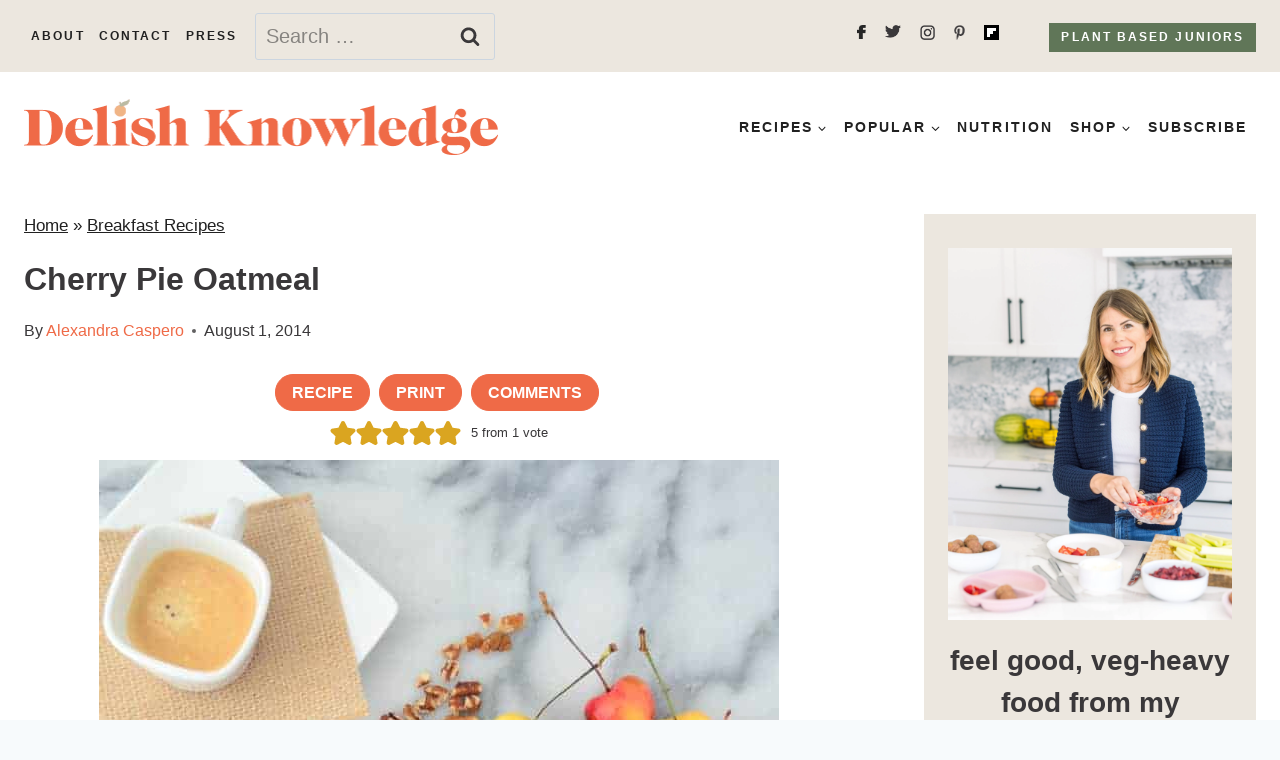

--- FILE ---
content_type: text/plain; charset=utf-8
request_url: https://ads.adthrive.com/http-api/cv2
body_size: 4957
content:
{"om":["04897otm","04f5pusp","0a298vwq2wa","0c298picd1q","0iyi1awv","0kl5wonw","0sm4lr19","1","1007_bsgbu9lt","1011_302_56233481","1011_302_56233491","1011_302_56233573","1011_302_56528113","1011_302_56590839","1011_302_57035158","1028_8728253","1028_8739738","1028_8739779","1028_8744530","10310289136970_567405989","10310289136970_594028899","110_576777115309199355","11142692","11509227","1185:1610326726","1185:1610326728","11896988","12010080","12010084","12010088","124843_10","124844_24","124848_8","126xosdr","12_74_18107030","12n8yp46","13097410","1610326628","1610326728","1611092","17_23391194","17_24632110","17_24766949","17_24794119","1g5heict","202430_200_EAAYACog7t9UKc5iyzOXBU.xMcbVRrAuHeIU5IyS9qdlP9IeJGUyBMfW1N0_","202430_200_EAAYACogrPcXlVDpv4mCpFHbtASH4.EGy-m7zq791oD26KFcrCUyBCeqWqs_","202430_200_EAAYACogtYltKBzKKHu7tAsMK.YhnNUUanUuxFU5V4rbhwKBIsMyBLNoHQo_","206_492075","206_522709","2132:43435725","2132:45980824","2132:45999649","2179:579199547309811353","2249:674673728","2249:691914577","2249:704141019","2249:704251784","2307:01dy2a56","2307:1g5heict","2307:34eys5wu","2307:4c9wb6f0","2307:4etfwvf1","2307:4yesq9qe","2307:6wbm92qr","2307:74wv3qdx","2307:7siwzlwt","2307:88rv7n3t","2307:8becnbf0","2307:8orkh93v","2307:9925w9vu","2307:9ofmoaig","2307:ckmb4c3j","2307:clbujs0n","2307:cuudl2xr","2307:f7piy8nj","2307:f9bnzczs","2307:fj5atwid","2307:hu17lm1b","2307:inex5i3c","2307:jzqxffb2","2307:kr427sl9","2307:ln7h8v9d","2307:m8bu8w55","2307:n4sd49eg","2307:nmuzeaa7","2307:nwbpobii","2307:o8icj9qr","2307:plth4l1a","2307:ppn03peq","2307:r8iau6rq","2307:revf1erj","2307:s2ahu2ae","2307:tndjvjkm","2307:wg6d64ah","2307:x7xpgcfc","2307:zqr5evgv","23298t9uf9c","2409_25495_176_CR52092957","2409_25495_176_CR52092958","2409_25495_176_CR52092959","2409_25495_176_CR52150651","2409_25495_176_CR52188001","2409_25495_176_CR52241413","2409_25495_176_CR52241421","2409_25495_176_CR52249306","24xairda","25048614","25_0l51bbpm","25_52qaclee","25_53db10ch","25_53v6aquw","25_87z6cimm","25_c7i6r1q4","25_cfnass1q","25_jxrvgonh","25_k6n08fc0","25_keclz3yy","25_nin85bbg","25_sgaw7i5o","25_utberk8n","25_vfvpfnp8","25_yi6qlg3p","25_ztlksnbe","2676:86698029","2715_9888_262592","2760:176_CR52092957","2760:176_CR52150651","2760:176_CR52186412","2760:176_CR52188001","2760:176_CR52248722","2760:176_CR52249306","286bn7o6","29414696","29414711","2_206_554440","2_206_554470","2_206_554478","2bih8d5k","2hv1wver","2n4mwyxj","308_125203_21","308_125204_13","33419360","33420790","34182009","3490:CR52248592","3490:CR52248722","3490:CR52248723","3490:CR52248725","3490:CR52248726","3490:CR52249012","34eys5wu","3636:6286606","3646_185414_T26335189","3646_185414_T26469746","3646_185414_T26509255","3658_1406006_T26266017","3658_1406006_T26266020","3658_1406006_T26266023","3658_1406006_T26266026","3658_1406006_T26266036","3658_1406006_T26266038","3658_142885_T26442534","3658_15032_n4sd49eg","3658_15106_u4atmpu4","3658_155735_plth4l1a","3658_15638_kr427sl9","3658_175625_bsgbu9lt","3658_203382_o8icj9qr","3658_22898_T26278403","3658_68620_T26526141","3658_78719_r8iau6rq","3658_93957_T26479487","3702_139777_24765489","3702_139777_T26561386","3702_139777_T26561402","3702_139777_T26561403","3702_139777_T26561436","3702_139777_T26561470","3702_202069_T26470395","381513943572","38345500","3858:9632594","39989240","3LMBEkP-wis","3v5u0p3e","3x0i061s","409_216404","409_227223","409_227224","43435727","43919984","43919985","439246469228","43wt1o22","44023623","458901553568","47192068","47633464","4771_67437_1610326628","47869802","485027845327","49175728","492063","492075","4972640","4a9jxwz3","4aqwokyz","4c2989wb6f0","4c9wb6f0","4ycbs6xn","51372410","52136743","52136747","52137182","52141873","53v6aquw","549410","549423","5504:203529","5504:203733","5510:n4sd49eg","55119181","55167461","554460","554462","554470","5563_66529_OADD2.10239397485002_1FLORUX8AK1U6Y8NF","5563_66529_OADD2.7353040902705_1EI6JL1KCNZJQTKTNU","5563_66529_OADD2.7353040903008_12R0JVJY7L8LZ42RWN","5563_66529_OADD2.7353083169082_14CHQFJEGBEH1W68BV","557_409_220364","557_409_230716","558_93_jsu57unw","558_93_plth4l1a","558_93_u4atmpu4","558_93_weipc92n","55964356","559992","56071098","560_74_18236296","56341213","567_269_2:3528:19850:32507","56898639","57149985","5726507811","576777115309199355","579199547309811353","583652883178231326","59873208","59873222","59873223","5j1ruvzp","5m298fptdzd","5twkadjj","6026507537","6026575677","60708782","609577512","60966179","61085224","61210719","6126533347","61900466","61916211","61916225","61916229","61932920","61932933","61932957","6226527055","6226543495","6250_66552_1063994046","628013471","628013474","628015148","628086965","628153053","628153173","628222860","628223277","628444259","628444262","628444349","628444433","628444439","628456307","628456310","628456382","628456391","628622163","628622172","628622178","628622241","628622247","628683371","628687043","628687157","628687460","628687463","628789927","628803013","628841673","629007394","629009180","629167998","629168001","629168010","629168565","629171196","629171202","62949920","62950770","629573857","62980385","62987257","63047267","630928655","63179527","63220448","632270819","632284028","632426865","632426961","632526247","632542639","632543287","6365_61796_790703534099","636910768489","63barbg1","6547_67916_RGr9T6oAJ8UecEoB66K1","6547_67916_VeGSoWuvfotL0xL0432G","6547_67916_XovXcUFbgOE7Gc5hVqdm","6547_67916_eJvIJrZupuEOOtY8zSdU","659216891404","659713728691","665151850782","66m08xhz","680597458938","690_99485_1610326728","697859082","698637285","6ejtrnf9","6qqfd7uj","6tj9m7jw","6wbm92qr","6wh9f1ka","700117707","702397981","705115233","705115332","705115442","705115523","705116521","705127202","706320056","707991174","708013901","708072155","708073191","708718952","708727053","70_86698143","716639758300","73mggl4h","74243_74_18482789","74243_74_18482790","74243_74_18482791","74243_74_18482792","74243_74_18489826","77gj3an4","795525990176","795626519266","7969_149355_45999649","7fc6xgyo","7imiw6gw","7n298vw7gw6","7s298iwzlwt","7siwzlwt","8152859","8152878","8152879","8160967","8193073","8193078","8341_230731_579199547309811353","8341_230731_584799581434975825","87298gc0tji","8968064","8b5u826e","8becnbf0","8d298oidghg","8doidghg","8orkh93v","9057/211d1f0fa71d1a58cabee51f2180e38f","90_12952196","9213629","97_8193073","97_8193078","9Z4uFPEnsAQ","9d5f8vic","9nex8xyd","9ohfi9rr","9uv8wyk4","FC8Gv9lZIb0","Gd9uaiHvgOw","NplsJAxRH1w","Rno6AJZ2sVI","VN0E8XediTI","WVuKart0qjA","a3ts2hcp","ae6edkmg","arkbrnjf","b5idbd4d","b90cwbcd","b9ut4rp0","bd5xg6f6","bmp4lbzm","bpwmigtk","bs298gbu9lt","bsgbu9lt","bx298vl2c9f","bxvl2c9f","clbujs0n","cr-6ovjht2eubwe","cr-99p23h1tubxf","cr-aaw20e1rubwj","cr-aaw20e2pubwj","cr-g7ywwk2qvft","cr-ghun4f53ubwe","cr-j5th5i2ruatj","cr-j5th5i2rubwe","cr-lg354l2uvergv2","cr-ndebulm8uatj","cr-ndebulm8ubwe","cr-r5fqbsarubwe","cu298udl2xr","czt3qxxp","ddr52z0n","dg2WmFvzosE","dgu3t9iq","dt298tupnse","e2298c76his","e2c76his","f02984zcoco","f04zcoco","f4may85r","f7piy8nj","f9bnzczs","fdujxvyb","fj5atwid","fmbueqst","ft79er7MHcU","g3zy56n3","g529811rwow","g9z79oc7","haf4w7r0","hffavbt7","hs2988ydvzi","hu2988cf63l","hu52wf5i","i2aglcoy","ibyuigy2","inex5i3c","ixloxmvy","j4r0agpc","j8298s46eij","jkx1zd5l","jldzmef4","jx298rvgonh","jzqxffb2","k2xfz54q","kf8wbe4q","klbvr7ib","knoebx5v","kr427sl9","ksrdc5dk","kwj8z3gi","lhgwl31z","lj298ai1zni","ll77hviy","ln7h8v9d","m6a7w0sw","m8bu8w55","mg298e0qgfb","mnzinbrt","mvvdiixj","n3egwnq7","n4298sd49eg","n4sd49eg","nativetouch-32507","nr2985arrhc","nr5arrhc","nszjot7z","nw298bpobii","nwbpobii","o8icj9qr","of8dd9pr","ofoon6ir","oj70mowv","owg2zchv","owpdp17p","oz31jrd0","p0odjzyt","p28f3jtb","pi2986u4hm4","pi6u4hm4","piwneqqj","pl298th4l1a","plth4l1a","q9I-eRux9vU","qM1pWMu_Q2s","qlhur51f","qqvgscdx","qt09ii59","qx298169s69","r0u09phz","r8iau6rq","riaslz7g","s2298ahu2ae","s2ahu2ae","s4s41bit","s887ofe1","scpvMntwtuw","sdeo60cf","ti0s3bz3","tr35v3uz","tvhhxsdx","u1jb75sm","u2298x4z0j8","u2x4z0j8","u4atmpu4","ud298a4zi8x","uis65v79","utberk8n","uykfdhoc","v4rfqxto","v705kko8","wa298ryafvp","weipc92n","wf8dlr3v","wix9gxm5","wu5qr81l","wxfnrapl","x7298xpgcfc","xakhh2un","xgjdt26g","xnx5isri","xtxa8s2d","xwhet1qh","y51tr986","ybxj3ex8","yi6qlg3p","z0t9f1cw","zaiy3lqy","zfexqyi5","zi298bvsmsx","zq298r5evgv","zqr5evgv","zs3aw5p8","zsviwgi5","zv298fjb0vm","zvfjb0vm","2343608","2343609","2343612","2343613","2344374","2344375","2344386","5700:672549180","5700:672552173","638791959","638794438","643846157","672549180","672552173","707249248","7942757","7967351","7979132","7979135","cr-e9x05e8u27sm0","cr-e9x05e8u27uiu","cr-e9x05e8u27vix","cr-e9x05e8u27vjv","cr-e9x05h3s17sm0","cr-e9x05h3s17uiu","cr-e9x05h3s17vix","cr-e9x05h3s17vjv","cr-eas10j0u07sm0","cr-eas10j0u07uiu","cr-eas10j0u07vix","cr-edry0m0xt7sm0","cr-f6wv0m1t17sm0","cr-f6wv0m1t17uiu","f9cpze7e","nodohvfi","qnqfz5kx","t8wl12j1"],"pmp":[],"adomains":["123notices.com","1md.org","about.bugmd.com","acelauncher.com","adameve.com","akusoli.com","allyspin.com","arthrozene.com","askanexpertonline.com","atomapplications.com","bassbet.com","betsson.gr","biz-zone.co","bizreach.jp","braverx.com","bubbleroom.se","bugmd.com","buydrcleanspray.com","buysplashcleaner.com","byrna.com","capitaloneshopping.com","clarifion.com","combatironapparel.com","controlcase.com","convertwithwave.com","cotosen.com","countingmypennies.com","couponthatworks.com","cratedb.com","croisieurope.be","cs.money","dallasnews.com","definition.org","derila-ergo.com","dhgate.com","dhs.gov","displate.com","dothisforliver.com","easyprint.app","easyrecipefinder.co","easyview.app","ebook1g.peptidesciences.com","fabpop.net","familynow.club","filejomkt.run","fla-keys.com","folkaly.com","g123.jp","gameswaka.com","getbugmd.com","getconsumerchoice.com","getcubbie.com","gowavebrowser.co","gowdr.com","gransino.com","gratefulfinance.com","grosvenorcasinos.com","guard.io","hashtagchatter.com","hero-wars.com","holts.com","instantbuzz.net","investmentguru.com","itsmanual.com","jackpotcitycasino.com","justanswer.com","justanswer.es","la-date.com","lightinthebox.com","liverhealthformula.com","liverrenew.com","local.com","lovehoney.com","lowerjointpain.com","lulutox.com","lumoslearning.com","lymphsystemsupport.com","manuals-help.com","manualsdirectory.org","meccabingo.com","medimops.de","mensdrivingforce.com","millioner.com","miniretornaveis.com","mobiplus.me","mxplayer.in","myiq.com","nailfungus.ca","national-lottery.co.uk","naturalhealthreports.net","nbliver360.com","nervepaindiscovery.com","nikke-global.com","nordicspirit.co.uk","nuubu.com","onlinemanualspdf.co","original-play.com","outliermodel.com","paperela.com","paradisestays.site","parasiterelief.com","parasitesnomore.com","peta.org","photoshelter.com","plannedparenthood.org","playvod-za.com","printeasilyapp.com","printwithwave.com","profitor.com","prostaluxformula.com","quicklearnx.com","quickrecipehub.com","rakuten-sec.co.jp","rangeusa.com","refinancegold.com","robocat.com","royalcaribbean.com","saba.com.mx","shift.com","simple.life","spinbara.com","systeme.io","taboola.com","tackenberg.de","temu.com","tenfactorialrocks.com","theoceanac.com","topaipick.com","totaladblock.com","twinkl.com","usconcealedcarry.com","vagisil.com","vegashero.com","vegogarden.com","veryfast.io","viewmanuals.com","viewrecipe.net","viewtemplates.com","votervoice.net","vuse.com","wavebrowser.co","wavebrowserpro.com","weareplannedparenthood.org","winred.com","xiaflex.com","yourchamilia.com"]}